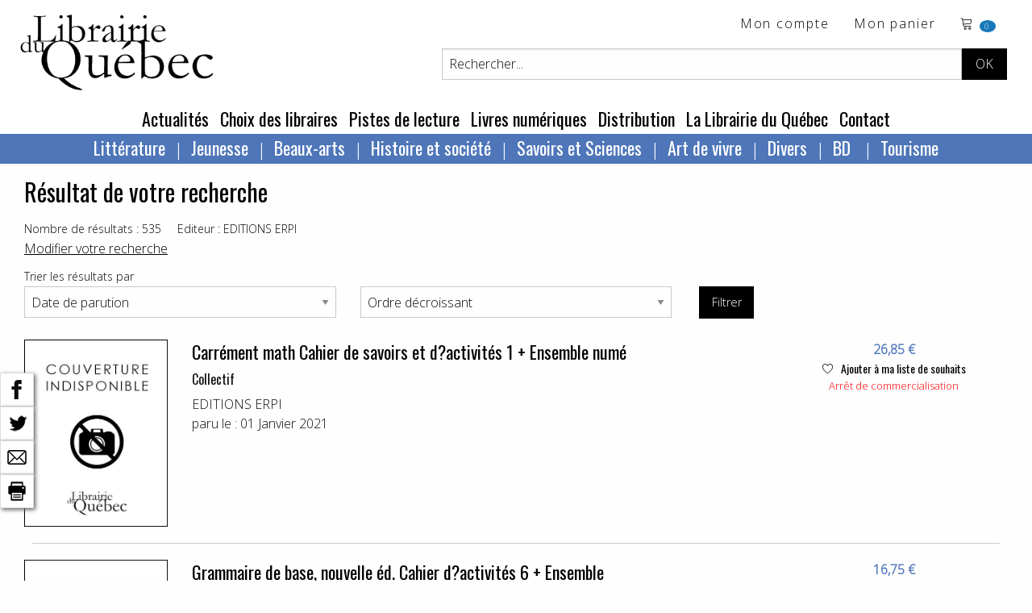

--- FILE ---
content_type: text/html; charset=utf-8
request_url: https://www.librairieduquebec.fr/recherche/editeur/EDITIONS%20ERPI.html
body_size: 63131
content:

<!-- on a rajouté ValidateRequest="false" car sion les caractères spéciaux plantent dans la création de cpte exemple  <sdgdg & fdg>    -->


<!DOCTYPE html>
 <!--[if lt IE 9]>
	<html class="no-js lt-ie9" lang="fr" >
    <script src="http://html5shim.googlecode.com/svn/trunk/html5.js"></script>
 <![endif]-->
<!--[if gt IE 8]> 
	<html class="no-js" itemscope itemtype="http://schema.org/WebPage"> 
<![endif]-->

<head>
	<title itemprop="name">Librairie du Quebec - vente en ligne de livres québecois en France</title>
	<!-- META -->
       
		<meta charset="iso-8859-1" />
        <meta name="viewport" content="width=device-width" />
		<meta name="description" content="Librairie du Québec, achat de livres en ligne, littérature québecoise, Jeunesse, Beaux-arts, Histoire et société, Québec, Savoirs et Sciences, Art de vivre, tourisme, livres québecois sur www.librairieduquebec.fr" />
		<meta name="keywords" content="vente livres, ventes livres quebecois,livres quebec,achat de livre en ligne,vente en ligne de livres,livres de poche,livre de poche,acheter livre,librairies en ligne,librairie scolaire,livres en ligne,vente en ligne de livre ,romans,jeunesse,bd,manga,bestseller,polars,bd en ligne,destockage bd,bande dessinee,bandes dessinees,bande dessinee en ligne,bande dessinees,bandes dessinées nouveautés." />
		<meta name="copyright" content="www.librairieduquebec.fr" />
		<meta name="robots" content="index,follow" />
               
        
        <meta property="og:title" content="Librairie du Quebec - vente en ligne de livres québecois en France" />
          
            <link rel="canonical" href="https://www.librairieduquebec.fr" />
            <meta property="og:url" content="https://www.librairieduquebec.fr" /> 
        
            <meta property="og:image" content="https://www.librairieduquebec.fr/i/logo-LDQ.png" />
        

        <meta property="og:site_name" content="Librairie du Quebec"/>
        <meta property="og:type" content=""/>
		
		<!-- Google Tag Manager -->
<script>(function(w,d,s,l,i){w[l]=w[l]||[];w[l].push({'gtm.start':
new Date().getTime(),event:'gtm.js'});var f=d.getElementsByTagName(s)[0],
j=d.createElement(s),dl=l!='dataLayer'?'&l='+l:'';j.async=true;j.src=
'https://www.googletagmanager.com/gtm.js?id='+i+dl;f.parentNode.insertBefore(j,f);
})(window,document,'script','dataLayer','GTM-PTX7M36');</script>
<!-- End Google Tag Manager -->

    <!-- fonts-->
    <link rel="preconnect" href="https://fonts.gstatic.com">
    <link href="https://fonts.googleapis.com/css2?family=Open+Sans:wght@300&family=Oswald&display=swap" rel="stylesheet"> 
    <link rel="stylesheet" href="https://cdn.linearicons.com/free/1.0.0/icon-font.min.css">

	<!-- CSS -->
    <!--<link rel="stylesheet" href="/c/foundation.css" />
	<link rel="stylesheet" media="screen" href="/c/style.css" />-->
    <link rel="stylesheet" href="/assets/css/styles.min.css" />
	 
	
	<!-- FAVICON -->
	<link rel="shortcut icon" type="image/gif" href="/i/_favicon.ico" />
	<link rel="apple-touch-icon" href="/i/touchIcon.png" />
	
	<!-- JAVASCRIPT -->
	<script src="/j/vendor/custom.modernizr.js"></script>

	<!-- jQuery library (served from Google) -->
	<script src="https://ajax.googleapis.com/ajax/libs/jquery/1.12.4/jquery.min.js"></script>
	<!-- bxSlider Javascript file -->
	<script src="/j/jquery.bxslider.min.js"></script>
    <script type="text/javascript" src="/j/utils.js"></script>
    <script type="text/javascript" src="/j/ajax_link.js"></script>
    <script type="text/javascript" src="/j/httpRequest.js"></script>

    <script src="https://www.google.com/recaptcha/api.js"></script>
 
    <!-- bxSlider CSS file -->
    <link rel="stylesheet" href="/c/jquery.bxslider.css" />
  
</head>


<body>

<!-- Google Tag Manager (noscript) -->
<noscript><iframe src="https://www.googletagmanager.com/ns.html?id=GTM-PTX7M36"
height="0" width="0" style="display:none;visibility:hidden"></iframe></noscript>
<!-- End Google Tag Manager (noscript) -->

    
    <div id="barre-reseaux-sociaux">
        <a href="https://www.facebook.com/sharer.php?u=https://www.librairieduquebec.fr/recherche/editeur/EDITIONS ERPI.html&amp;t=" target="blank" title="Partage Facebook">
            <img src="/i/fb-nb.png" alt="Partage Facebook"/>
        </a> 
        <br/> 
        <a href="https://twitter.com/share?url=https://www.librairieduquebec.fr/recherche/editeur/EDITIONS ERPI.html&amp;text=&amp;via=LibrairieDuQuebec" target="blank" title="Partage Twitter">
            <img src="/i/twitter-nb.png" alt="Partage Twitter">
        </a> 
        <br/> 
        
        <a href="mailto:?subject=&amp;body=https://www.librairieduquebec.fr/recherche/editeur/EDITIONS ERPI.html" target="blank" title="Partager par email">
            <img src="/i/email-nb.png" alt="Partager par email"/>
        </a> 
        <br/>
        <a title="Imprimer">
            <img src="/i/print-nb.png" onclick="javascript:window.print();" alt="Imprimer"/>
        </a> 
    </div>
    
    

    <div id="container" onmousedown="closeInscriptionNewsletter();">
    <!-- 25/01/2019 : ces 2 fonctions ont été enlevées de "onmousedown" closeDynLayer();closeAccrochePanier(); car ça plante sur la HP, on ne peut plus ajouter au panier -->
        	
        <div class="blocHeader">

            <div class="top-bar" id="header_haut">
                <div class="top-bar-left">
			        <ul id="toolbar" class="menu">
                        <li>
                            <h1 class="logo"><a href="/"><img src="/i/logo-LDQ.png" /></a></h1>
                        </li>
		            </ul>
                </div>


                <div class="top-bar-right grid-x grid-padding-x">
                    <div class="large-12 cell">
                        <ul class="menu float-right">
                            <!-- header haut droit : toolbar -->
                            				
<li><a href="/mon-espace/identification.html" target="_self" title="Mon compte">Mon compte</a></li> <!-- href="/divers/login.aspx?p=mon_compte" -->

<li class="show-for-medium">
    <a href="/commande/panier.html" target="_self" title="voir le d&eacute;tail">Mon panier</a>
</li>
<li class="panier"> 
    <a href="/commande/panier.html" target="_self" title="voir le d&eacute;tail">	<!-- /index.aspx?p=reservation -->			    
        <span class="lnr lnr-cart"></span>
        <span id="nbr_article" class="badge">
             
            0
            
        </span>               
    </a>                       
</li>
                
   
	
                        </ul>
                    </div>
                    
                    <!-- recherche -->	
                    


<!-- Recherche -->
<div id="search" class="float-right large-10 large-offset-2 cell">
	<form id="formRecherche" class="input-group" action="/recherche/resultat.html" method="post"> <!-- /index.aspx -->
        <input type="text" id="keysearch" class="input-group-field" name="keysearch" value="Rechercher..." onfocus="txtOnFocus(this, 'Rechercher...')" onblur="txtOnBlur(this, 'Rechercher...')" title="Titre, auteur...." />
		<input type="hidden" name="valid_form" value="simple"/>
		<input type="hidden" name="p" value="simpleSearch"/>
          
        <div id="boutons-search" class="input-group-button">
			<input class="button" id="recherche-simple" type="submit" title="Rechercher" value="OK">
            <!-- /index.aspx?p=advSearchForm -->
			
		</div>
	</form>
</div>
	
                     
                </div>
                
	        </div>
                   	
            <!-- menu - nav -->
            
	
<!--Menu - Nav-->
<!-- POUR TABLETTES ET PC-->
<div class="top-bar align-center show-for-medium" id="menu_principal">
	<ul class="menu">

        
            <li><a href="/actualites.html" title="Actualit&eacute;s" target="_self">Actualit&eacute;s</a> </li>
        
            <li><a href="/choix-des-libraires.html" title="Choix des libraires" target="_self">Choix des libraires</a></li>
        
            <li><a href="/pistes-de-lecture.html" title="Pistes de lecture" target="_self">Pistes de lecture</a></li>
        
					
		<li><a href="http://www.epagine.fr" title="Livres num&eacute;riques" target="_blank">Livres num&eacute;riques</a> </li>

        
            <li><a href="/distribution.html" title="Distribution" target="_self">Distribution</a></li>
        
            <li><a href="/librairie.html" title="La Librairie du Québec" target="_self">La Librairie du Québec</a></li>
        
        <li><a href="/contact.html" title="Contact" target="_self">Contact</a></li>
        
					
	</ul>	
</div>	

<div class="row top-bar align-center show-for-medium" id="nav-rayon">
    <div class="columns">
           <?xml version="1.0" encoding="utf-8"?><ul class="dropdown menu" data-dropdown-menu=""><li><a href="/index.html">Littérature</a><ul class="menu univers"><li><a href="/litterature-1/bande-dessinee-730/index.html" title="Bande dessinée">Bande dessinée</a></li><li><a href="/litterature-1/pochotheque-800/index.html" title="Pochothèque">Pochothèque</a></li><li><a href="/litterature-1/saga-historique-810/index.html" title="Saga historique ">Saga historique </a></li><li><a href="/litterature-1/anthologies-811/index.html" title="Anthologies">Anthologies</a></li><li><a href="/litterature-1/roman-quebecois-812/index.html" title="Roman québécois">Roman québécois</a></li><li><a href="/litterature-1/nouvelles-813/index.html" title="Nouvelles">Nouvelles</a></li><li><a href="/litterature-1/polar-814/index.html" title="Polar">Polar</a></li><li><a href="/litterature-1/science-fiction-815/index.html" title="Science fiction">Science fiction</a></li><li><a href="/litterature-1/poesie-816/index.html" title="Poésie">Poésie</a></li><li><a href="/litterature-1/theatre-817/index.html" title="Théâtre">Théâtre</a></li><li><a href="/litterature-1/litterature-erotique-818/index.html" title="Littérature érotique">Littérature érotique</a></li><li><a href="/litterature-1/contes-819/index.html" title="Contes">Contes</a></li><li><a href="/litterature-1/essai-litteraire-820/index.html" title="Essai littéraire">Essai littéraire</a></li><li><a href="/litterature-1/biographie-litteraire-824/index.html" title="Biographie littéraire">Biographie littéraire</a></li><li><a href="/litterature-1/recits-autobiographies-825/index.html" title="Récits et autobiographies">Récits et autobiographies</a></li><li><a href="/litterature-1/litterature-canadienne-840/index.html" title="Littérature canadienne">Littérature canadienne</a></li><li><a href="/litterature-1/litterature-premieres-nations-850/index.html" title="Littérature premières nations">Littérature premières nations</a></li><li><a href="/litterature-1/litterature-etrangere-860/index.html" title="Littérature étrangère">Littérature étrangère</a></li><li><a href="/litterature-1/litterature-haitienne-870/index.html" title="Littérature haïtienne">Littérature haïtienne</a></li></ul></li><li><a href="/index.html">Jeunesse</a><ul class="menu univers"><li><a href="/jeunesse-2/litterature-jeunesse-871/index.html" title="Littérature jeunesse">Littérature jeunesse</a></li><li><a href="/jeunesse-2/jeune-public-873/index.html" title="Jeune public">Jeune public</a></li><li><a href="/jeunesse-2/contes-jeunesse-874/index.html" title="Contes jeunesse">Contes jeunesse</a></li><li><a href="/jeunesse-2/documentaire-880/index.html" title="Documentaire">Documentaire</a></li><li><a href="/jeunesse-2/album-jeunesse-890/index.html" title="Album jeunesse">Album jeunesse</a></li></ul></li><li><a href="/index.html">Beaux-arts</a><ul class="menu univers"><li><a href="/beaux-arts-3/dvd-188/index.html" title="DVD">DVD</a></li><li><a href="/beaux-arts-3/urbanisme-architecture-710/index.html" title="Urbanisme et architecture">Urbanisme et architecture</a></li><li><a href="/beaux-arts-3/art-720/index.html" title="Art">Art</a></li><li><a href="/beaux-arts-3/musique-740/index.html" title="Musique">Musique</a></li><li><a href="/beaux-arts-3/cd-750/index.html" title="CD">CD</a></li><li><a href="/beaux-arts-3/cinema-760/index.html" title="Cinéma">Cinéma</a></li><li><a href="/beaux-arts-3/danse-770/index.html" title="Danse">Danse</a></li></ul></li><li><a href="/index.html">Histoire et société</a><ul class="menu univers"><li><a href="/histoire-societe-4/societe-300/index.html" title="Société">Société</a></li><li><a href="/histoire-societe-4/sciences-sociales-310/index.html" title="Sciences sociales">Sciences sociales</a></li><li><a href="/histoire-societe-4/condition-feminine-341/index.html" title="Condition féminine">Condition féminine</a></li><li><a href="/histoire-societe-4/conditions-gaie-lesbienne-342/index.html" title="Conditions gaie et lesbienne">Conditions gaie et lesbienne</a></li><li><a href="/histoire-societe-4/politique-quebecoise-351/index.html" title="Politique québécoise">Politique québécoise</a></li><li><a href="/histoire-societe-4/politique-canadienne-352/index.html" title="Politique canadienne">Politique canadienne</a></li><li><a href="/histoire-societe-4/politique-internationale-356/index.html" title="Politique internationale">Politique internationale</a></li><li><a href="/histoire-societe-4/francophonie-357/index.html" title="Francophonie">Francophonie</a></li><li><a href="/histoire-societe-4/economie-360/index.html" title="Économie">Économie</a></li><li><a href="/histoire-societe-4/immigration-366/index.html" title="Immigration">Immigration</a></li><li><a href="/histoire-societe-4/droit-370/index.html" title="Droit">Droit</a></li><li><a href="/histoire-societe-4/criminologie-376/index.html" title="Criminologie">Criminologie</a></li><li><a href="/histoire-societe-4/gestion-661/index.html" title="Gestion ">Gestion </a></li><li><a href="/histoire-societe-4/geographie-910/index.html" title="Géographie">Géographie</a></li><li><a href="/histoire-societe-4/premiere-nation-930/index.html" title="Première nation">Première nation</a></li><li><a href="/histoire-societe-4/genealogie-940/index.html" title="Généalogie">Généalogie</a></li><li><a href="/histoire-societe-4/histoire-nouvelle-france-950/index.html" title="Histoire de la Nouvelle-France">Histoire de la Nouvelle-France</a></li><li><a href="/histoire-societe-4/histoire-acadie-960/index.html" title="Histoire de l’Acadie">Histoire de l’Acadie</a></li><li><a href="/histoire-societe-4/histoire-canada-970/index.html" title="Histoire du Canada">Histoire du Canada</a></li><li><a href="/histoire-societe-4/histoire-quebec-980/index.html" title="Histoire du Québec">Histoire du Québec</a></li><li><a href="/histoire-societe-4/histoire-mondiale-990/index.html" title="Histoire mondiale">Histoire mondiale</a></li></ul></li><li><a href="/index.html">Savoirs et Sciences</a><ul class="menu univers"><li><a href="/savoirs-sciences-6/bibliotheconomie-130/index.html" title="Bibliothéconomie">Bibliothéconomie</a></li><li><a href="/savoirs-sciences-6/periodiques-150/index.html" title="Périodiques">Périodiques</a></li><li><a href="/savoirs-sciences-6/philosophie-210/index.html" title="Philosophie">Philosophie</a></li><li><a href="/savoirs-sciences-6/religion-220/index.html" title="Religion">Religion</a></li><li><a href="/savoirs-sciences-6/psychologie-240/index.html" title="Psychologie">Psychologie</a></li><li><a href="/savoirs-sciences-6/puericulture-260/index.html" title="Puériculture">Puériculture</a></li><li><a href="/savoirs-sciences-6/pedagogie-270/index.html" title="Pédagogie">Pédagogie</a></li><li><a href="/savoirs-sciences-6/communication-320/index.html" title="Communication">Communication</a></li><li><a href="/savoirs-sciences-6/linguistique-410/index.html" title="Linguistique">Linguistique</a></li><li><a href="/savoirs-sciences-6/langue-quebecoise-440/index.html" title="Langue québécoise">Langue québécoise</a></li><li><a href="/savoirs-sciences-6/traduction-460/index.html" title="Traduction">Traduction</a></li><li><a href="/savoirs-sciences-6/sciences-500/index.html" title="Sciences">Sciences</a></li><li><a href="/savoirs-sciences-6/ecologie-551/index.html" title="Écologie">Écologie</a></li><li><a href="/savoirs-sciences-6/medecine-610/index.html" title="Médecine">Médecine</a></li><li><a href="/savoirs-sciences-6/museologie-728/index.html" title="Muséologie">Muséologie</a></li></ul></li><li><a href="/index.html">Art de vivre</a><ul class="menu univers"><li><a href="/art-vivre-7/spiritualite-230/index.html" title="Spiritualité">Spiritualité</a></li><li><a href="/art-vivre-7/developpement-personnel-242/index.html" title="Développement personnel">Développement personnel</a></li><li><a href="/art-vivre-7/sexualite-250/index.html" title="Sexualité">Sexualité</a></li><li><a href="/art-vivre-7/livres-pratiques-560/index.html" title="Livres pratiques">Livres pratiques</a></li><li><a href="/art-vivre-7/nature-faune-flore-570/index.html" title="Nature – Faune et flore">Nature – Faune et flore</a></li><li><a href="/art-vivre-7/medecine-douce-611/index.html" title="Médecine douce">Médecine douce</a></li><li><a href="/art-vivre-7/dietetique-612/index.html" title="Diététique">Diététique</a></li><li><a href="/art-vivre-7/cuisine-640/index.html" title="Cuisine">Cuisine</a></li><li><a href="/art-vivre-7/mode-stylisme-772/index.html" title="Mode et stylisme">Mode et stylisme</a></li><li><a href="/art-vivre-7/sports-jeux-780/index.html" title="Sports et jeux">Sports et jeux</a></li><li><a href="/art-vivre-7/humour-790/index.html" title="Humour">Humour</a></li><li><a href="/art-vivre-7/tourisme-920/index.html" title="Tourisme">Tourisme</a></li><li><a href="/art-vivre-7/cartes-plans-927/index.html" title="Cartes et plans">Cartes et plans</a></li></ul></li><li><a href="/index.html">Divers</a><ul class="menu univers"><li><a href="/divers-8/divers-190/index.html" title="Divers">Divers</a></li></ul></li><li><a href="/litterature-1/bande-dessinee-730/index.html">
          BD
        </a><ul class="menu univers"><li><a href="/litterature-1/bande-dessinee-730/index.html" title="Bande dessinée">
              Bande dessinée
            </a></li></ul></li><li><a href="/art-vivre-7/tourisme-920/index.html">
          Tourisme
        </a><ul class="menu univers"><li><a href="/art-vivre-7/tourisme-920/index.html" title="Tourisme">
              Tourisme
            </a></li></ul></li></ul>
    </div>
</div>



<!-- POUR SMARTPHONES-->
<div class="show-for-small-only nav-rayon-mobile">
    <div class="grid-x grid-padding-x">
        <div class="small-6 cell menu1">
            <ul class="vertical medium-horizontal menu" data-responsive-menu="accordion medium-dropdown">
              <li>
                <a href="#" class="titre-menu">RAYONS</a>
                <ul class="vertical menu">
                       <?xml version="1.0" encoding="utf-8"?><ul class="dropdown menu" data-dropdown-menu=""><li><a href="/index.html">Littérature</a><ul class="menu univers"><li><a href="/litterature-1/bande-dessinee-730/index.html" title="Bande dessinée">Bande dessinée</a></li><li><a href="/litterature-1/pochotheque-800/index.html" title="Pochothèque">Pochothèque</a></li><li><a href="/litterature-1/saga-historique-810/index.html" title="Saga historique ">Saga historique </a></li><li><a href="/litterature-1/anthologies-811/index.html" title="Anthologies">Anthologies</a></li><li><a href="/litterature-1/roman-quebecois-812/index.html" title="Roman québécois">Roman québécois</a></li><li><a href="/litterature-1/nouvelles-813/index.html" title="Nouvelles">Nouvelles</a></li><li><a href="/litterature-1/polar-814/index.html" title="Polar">Polar</a></li><li><a href="/litterature-1/science-fiction-815/index.html" title="Science fiction">Science fiction</a></li><li><a href="/litterature-1/poesie-816/index.html" title="Poésie">Poésie</a></li><li><a href="/litterature-1/theatre-817/index.html" title="Théâtre">Théâtre</a></li><li><a href="/litterature-1/litterature-erotique-818/index.html" title="Littérature érotique">Littérature érotique</a></li><li><a href="/litterature-1/contes-819/index.html" title="Contes">Contes</a></li><li><a href="/litterature-1/essai-litteraire-820/index.html" title="Essai littéraire">Essai littéraire</a></li><li><a href="/litterature-1/biographie-litteraire-824/index.html" title="Biographie littéraire">Biographie littéraire</a></li><li><a href="/litterature-1/recits-autobiographies-825/index.html" title="Récits et autobiographies">Récits et autobiographies</a></li><li><a href="/litterature-1/litterature-canadienne-840/index.html" title="Littérature canadienne">Littérature canadienne</a></li><li><a href="/litterature-1/litterature-premieres-nations-850/index.html" title="Littérature premières nations">Littérature premières nations</a></li><li><a href="/litterature-1/litterature-etrangere-860/index.html" title="Littérature étrangère">Littérature étrangère</a></li><li><a href="/litterature-1/litterature-haitienne-870/index.html" title="Littérature haïtienne">Littérature haïtienne</a></li></ul></li><li><a href="/index.html">Jeunesse</a><ul class="menu univers"><li><a href="/jeunesse-2/litterature-jeunesse-871/index.html" title="Littérature jeunesse">Littérature jeunesse</a></li><li><a href="/jeunesse-2/jeune-public-873/index.html" title="Jeune public">Jeune public</a></li><li><a href="/jeunesse-2/contes-jeunesse-874/index.html" title="Contes jeunesse">Contes jeunesse</a></li><li><a href="/jeunesse-2/documentaire-880/index.html" title="Documentaire">Documentaire</a></li><li><a href="/jeunesse-2/album-jeunesse-890/index.html" title="Album jeunesse">Album jeunesse</a></li></ul></li><li><a href="/index.html">Beaux-arts</a><ul class="menu univers"><li><a href="/beaux-arts-3/dvd-188/index.html" title="DVD">DVD</a></li><li><a href="/beaux-arts-3/urbanisme-architecture-710/index.html" title="Urbanisme et architecture">Urbanisme et architecture</a></li><li><a href="/beaux-arts-3/art-720/index.html" title="Art">Art</a></li><li><a href="/beaux-arts-3/musique-740/index.html" title="Musique">Musique</a></li><li><a href="/beaux-arts-3/cd-750/index.html" title="CD">CD</a></li><li><a href="/beaux-arts-3/cinema-760/index.html" title="Cinéma">Cinéma</a></li><li><a href="/beaux-arts-3/danse-770/index.html" title="Danse">Danse</a></li></ul></li><li><a href="/index.html">Histoire et société</a><ul class="menu univers"><li><a href="/histoire-societe-4/societe-300/index.html" title="Société">Société</a></li><li><a href="/histoire-societe-4/sciences-sociales-310/index.html" title="Sciences sociales">Sciences sociales</a></li><li><a href="/histoire-societe-4/condition-feminine-341/index.html" title="Condition féminine">Condition féminine</a></li><li><a href="/histoire-societe-4/conditions-gaie-lesbienne-342/index.html" title="Conditions gaie et lesbienne">Conditions gaie et lesbienne</a></li><li><a href="/histoire-societe-4/politique-quebecoise-351/index.html" title="Politique québécoise">Politique québécoise</a></li><li><a href="/histoire-societe-4/politique-canadienne-352/index.html" title="Politique canadienne">Politique canadienne</a></li><li><a href="/histoire-societe-4/politique-internationale-356/index.html" title="Politique internationale">Politique internationale</a></li><li><a href="/histoire-societe-4/francophonie-357/index.html" title="Francophonie">Francophonie</a></li><li><a href="/histoire-societe-4/economie-360/index.html" title="Économie">Économie</a></li><li><a href="/histoire-societe-4/immigration-366/index.html" title="Immigration">Immigration</a></li><li><a href="/histoire-societe-4/droit-370/index.html" title="Droit">Droit</a></li><li><a href="/histoire-societe-4/criminologie-376/index.html" title="Criminologie">Criminologie</a></li><li><a href="/histoire-societe-4/gestion-661/index.html" title="Gestion ">Gestion </a></li><li><a href="/histoire-societe-4/geographie-910/index.html" title="Géographie">Géographie</a></li><li><a href="/histoire-societe-4/premiere-nation-930/index.html" title="Première nation">Première nation</a></li><li><a href="/histoire-societe-4/genealogie-940/index.html" title="Généalogie">Généalogie</a></li><li><a href="/histoire-societe-4/histoire-nouvelle-france-950/index.html" title="Histoire de la Nouvelle-France">Histoire de la Nouvelle-France</a></li><li><a href="/histoire-societe-4/histoire-acadie-960/index.html" title="Histoire de l’Acadie">Histoire de l’Acadie</a></li><li><a href="/histoire-societe-4/histoire-canada-970/index.html" title="Histoire du Canada">Histoire du Canada</a></li><li><a href="/histoire-societe-4/histoire-quebec-980/index.html" title="Histoire du Québec">Histoire du Québec</a></li><li><a href="/histoire-societe-4/histoire-mondiale-990/index.html" title="Histoire mondiale">Histoire mondiale</a></li></ul></li><li><a href="/index.html">Savoirs et Sciences</a><ul class="menu univers"><li><a href="/savoirs-sciences-6/bibliotheconomie-130/index.html" title="Bibliothéconomie">Bibliothéconomie</a></li><li><a href="/savoirs-sciences-6/periodiques-150/index.html" title="Périodiques">Périodiques</a></li><li><a href="/savoirs-sciences-6/philosophie-210/index.html" title="Philosophie">Philosophie</a></li><li><a href="/savoirs-sciences-6/religion-220/index.html" title="Religion">Religion</a></li><li><a href="/savoirs-sciences-6/psychologie-240/index.html" title="Psychologie">Psychologie</a></li><li><a href="/savoirs-sciences-6/puericulture-260/index.html" title="Puériculture">Puériculture</a></li><li><a href="/savoirs-sciences-6/pedagogie-270/index.html" title="Pédagogie">Pédagogie</a></li><li><a href="/savoirs-sciences-6/communication-320/index.html" title="Communication">Communication</a></li><li><a href="/savoirs-sciences-6/linguistique-410/index.html" title="Linguistique">Linguistique</a></li><li><a href="/savoirs-sciences-6/langue-quebecoise-440/index.html" title="Langue québécoise">Langue québécoise</a></li><li><a href="/savoirs-sciences-6/traduction-460/index.html" title="Traduction">Traduction</a></li><li><a href="/savoirs-sciences-6/sciences-500/index.html" title="Sciences">Sciences</a></li><li><a href="/savoirs-sciences-6/ecologie-551/index.html" title="Écologie">Écologie</a></li><li><a href="/savoirs-sciences-6/medecine-610/index.html" title="Médecine">Médecine</a></li><li><a href="/savoirs-sciences-6/museologie-728/index.html" title="Muséologie">Muséologie</a></li></ul></li><li><a href="/index.html">Art de vivre</a><ul class="menu univers"><li><a href="/art-vivre-7/spiritualite-230/index.html" title="Spiritualité">Spiritualité</a></li><li><a href="/art-vivre-7/developpement-personnel-242/index.html" title="Développement personnel">Développement personnel</a></li><li><a href="/art-vivre-7/sexualite-250/index.html" title="Sexualité">Sexualité</a></li><li><a href="/art-vivre-7/livres-pratiques-560/index.html" title="Livres pratiques">Livres pratiques</a></li><li><a href="/art-vivre-7/nature-faune-flore-570/index.html" title="Nature – Faune et flore">Nature – Faune et flore</a></li><li><a href="/art-vivre-7/medecine-douce-611/index.html" title="Médecine douce">Médecine douce</a></li><li><a href="/art-vivre-7/dietetique-612/index.html" title="Diététique">Diététique</a></li><li><a href="/art-vivre-7/cuisine-640/index.html" title="Cuisine">Cuisine</a></li><li><a href="/art-vivre-7/mode-stylisme-772/index.html" title="Mode et stylisme">Mode et stylisme</a></li><li><a href="/art-vivre-7/sports-jeux-780/index.html" title="Sports et jeux">Sports et jeux</a></li><li><a href="/art-vivre-7/humour-790/index.html" title="Humour">Humour</a></li><li><a href="/art-vivre-7/tourisme-920/index.html" title="Tourisme">Tourisme</a></li><li><a href="/art-vivre-7/cartes-plans-927/index.html" title="Cartes et plans">Cartes et plans</a></li></ul></li><li><a href="/index.html">Divers</a><ul class="menu univers"><li><a href="/divers-8/divers-190/index.html" title="Divers">Divers</a></li></ul></li><li><a href="/litterature-1/bande-dessinee-730/index.html">
          BD
        </a><ul class="menu univers"><li><a href="/litterature-1/bande-dessinee-730/index.html" title="Bande dessinée">
              Bande dessinée
            </a></li></ul></li><li><a href="/art-vivre-7/tourisme-920/index.html">
          Tourisme
        </a><ul class="menu univers"><li><a href="/art-vivre-7/tourisme-920/index.html" title="Tourisme">
              Tourisme
            </a></li></ul></li></ul>
                </ul>
              </li>
            </ul>
        </div>
        <div class="small-6 cell menu2">
            <ul class="vertical medium-horizontal menu" data-responsive-menu="accordion medium-dropdown">
              <li>
                <a href="#" class="titre-menu">MENU</a>
                <ul class="vertical menu">
                    <li><a href="/actualites.html" title="Actualit&eacute;s" target="_self">Actualit&eacute;s</a> </li>
                    <li><a href="/choix-des-libraires.html" title="Choix des libraires" target="_self">Choix des libraires</a></li>
                    <li><a href="/pistes-de-lecture.html" title="Pistes de lecture" target="_self">Pistes de lecture</a></li>		
		            <li><a href="http://www.epagine.fr" title="Livres num&eacute;riques" target="_blank">Livres num&eacute;riques</a> </li>
                    <li><a href="/distribution.html" title="Distribution" target="_self">Distribution</a></li>
                    <li><a href="/librairie.html" title="La Librairie du Québec" target="_self">La Librairie du Québec</a></li>
                    <li><a href="/contact.html" title="Contact" target="_self">Contact</a></li>
                </ul>
              </li>
            </ul>
        </div>
    </div>
    
</div>

	
        	
        </div>

        <!--Fin Header------------------------------------------------------------------------------------------------------>	
 
        	
        <!--Page------------------------------------------------------------------------------------------------------------>
           	
        <!-- contenu -->      
           
	       
           <!-- on est obligé de passer par ces différents if pour le style "div" pour avoir un seul "main_content" sinon dans les traces on va avoir 3 xml, page contact 3 envois de mail ... --> 
               
            <!-- ***************************************** -->
            
            
                <div class="grid-container">
            


<!-- fil d'ariane-->



               <?xml version="1.0" encoding="utf-8"?><div class="large-12 cell"><div class="grid-x grid-padding-x"><div class="large-12 cell"><h1 class="titre">
                              Résultat de votre recherche
                          </h1><div class="grid-x grid-padding-x"><div class="large-12 cell search-result"><label>Nombre de résultats : 535</label><label>Editeur : EDITIONS ERPI</label><br /><a class="" href="javascript:updateRecherche();" target="_self" title="">Modifier votre recherche</a></div></div><form action="/recherche/resultat.html" id="tri" name="tri" method="post" onsubmit="&#xD;&#xA;          /index.aspx?p=advSearchForm?p=advSearchRes&amp;sortBy=date&amp;sens=desc&amp;txtTitre=&amp;txtAuteur=&amp;txtEditeur=EDITIONS ERPI&amp;txtEan=&amp;txtCollection=&amp;txt_is_orthographe=&amp;txt_is_extension=&amp;valid_form=1"><input type="hidden" name="p" value="advSearchForm" /><input type="hidden" name="update" value="no" /><input type="hidden" name="listeEditeur" value="EDITIONS ERPI" /><input type="hidden" name="valid_form" value="avance" /><div class="grid-x grid-padding-x"><div class="large-12 cell"><label for="tri">Trier les résultats par</label><div class="grid-x grid-padding-x"><div class="large-4 cell"><select id="sortBy" name="sortBy" class="medium"><option value="titre">
                                            Titre
                                        </option><option value="auteur">
                                            Auteur
                                        </option><option value="editeur">
                                            Editeur
                                        </option><option value="date" selected="true">
                                            Date de parution
                                        </option><option value="prix">
                                            Prix
                                        </option><option value="dispo">
                                          Disponibilité
                                        </option></select></div><div class="large-4 cell"><select id="sens" name="sens" class="medium"><option value="asc">
                                    Ordre croissant
                                  </option><option value="desc" selected="true">
                                    Ordre décroissant
                                  </option></select></div><div class="large-4 cell">
                                     <a class="button black" href="javascript:document.tri.submit();" target="_self" title="">Filtrer</a></div></div></div></div></form><script type="text/javascript">
      function updateRecherche(){
      document.tri.update.value='yes';
      document.tri.valid_form.value='0';
      document.tri.p.value='advSearchForm';
      document.tri.submit();
      }
    </script></div><div class="large-12 cell"><div class=""><article class="article-livre grid-x grid-padding-x" itemscope="" itemtype="http://schema.org/Book"><div class="small-2 cell"><a href="/livres/carrement-math-cahier-savoirs-activites-ensemble-nume-9782766106196.html" title="" target="_self"><img itemprop="image" class="border666 margin20b" id="" src="/i/couvIndispo.jpg" alt="" title="" onclick="document.location.href='/livres/carrement-math-cahier-savoirs-activites-ensemble-nume-9782766106196.html'" /></a></div><div class="small-7 cell"><a href="/livres/carrement-math-cahier-savoirs-activites-ensemble-nume-9782766106196.html" title="" target="_self"><h2 itemprop="name" class="titre color1_txt">Carrément math Cahier de savoirs et d?activités 1 + Ensemble numé</h2></a><h3 itemprop="author" class="auteur"><a class="gris_fonce_txt" href="https://www.librairieduquebec.fr/recherche/auteur/Collectif.html" title="Tous les ouvrages de Collectif">Collectif</a></h3><div itemprop="editor" class="edition"><a href="/recherche/editeur/EDITIONS ERPI.html" title="Tous les ouvrages chez l'éditeur EDITIONS ERPI">EDITIONS ERPI</a></div><div class="parution">
                    paru le :
                    01 Janvier 2021</div></div><div class="small-3 cell text-center"><div class="notice-prix text-center" itemprop="offers" itemscope="" itemtype="http://schema.org/Offer"><span itemprop="price">26,85 €</span></div><div><a href="javascript:addToSelection(9782766106196, 'selection')" title="Ajouter &quot;Carrément math Cahier de savoirs et d?activités 1 + Ensemble numé&quot; à ma liste de souhaits" class="ajout-souhait-texte"><span class="lnr lnr-heart"> </span> Ajouter à ma liste de souhaits
                </a></div><div class="disponibilite"><span class="rouge">  Arrêt de commercialisation</span></div></div></article><hr /><article class="article-livre grid-x grid-padding-x" itemscope="" itemtype="http://schema.org/Book"><div class="small-2 cell"><a href="/livres/grammaire-base-nouvelle-cahier-activites-ensemble-9782766109142.html" title="" target="_self"><img itemprop="image" class="border666 margin20b" id="" src="/i/couvIndispo.jpg" alt="" title="" onclick="document.location.href='/livres/grammaire-base-nouvelle-cahier-activites-ensemble-9782766109142.html'" /></a></div><div class="small-7 cell"><a href="/livres/grammaire-base-nouvelle-cahier-activites-ensemble-9782766109142.html" title="" target="_self"><h2 itemprop="name" class="titre color1_txt">Grammaire de base, nouvelle éd. Cahier d?activités 6 + Ensemble</h2></a><h3 itemprop="author" class="auteur"><a class="gris_fonce_txt" href="https://www.librairieduquebec.fr/recherche/auteur/Boisvert Julie.html" title="Tous les ouvrages de Boisvert Julie">Boisvert Julie</a></h3><div itemprop="editor" class="edition"><a href="/recherche/editeur/EDITIONS ERPI.html" title="Tous les ouvrages chez l'éditeur EDITIONS ERPI">EDITIONS ERPI</a></div><div class="parution">
                    paru le :
                    01 Janvier 2021</div></div><div class="small-3 cell text-center"><div class="notice-prix text-center" itemprop="offers" itemscope="" itemtype="http://schema.org/Offer"><span itemprop="price">16,75 €</span></div><div><a href="javascript:addToSelection(9782766109142, 'selection')" title="Ajouter &quot;Grammaire de base, nouvelle éd. Cahier d?activités 6 + Ensemble&quot; à ma liste de souhaits" class="ajout-souhait-texte"><span class="lnr lnr-heart"> </span> Ajouter à ma liste de souhaits
                </a></div><div class="disponibilite"><span class="rouge">  Arrêt de commercialisation</span></div></div></article><hr /><article class="article-livre grid-x grid-padding-x" itemscope="" itemtype="http://schema.org/Book"><div class="small-2 cell"><a href="/livres/bien-calculer-les-doses-manuel-imprime-numerique-cahier-9782766103720.html" title="" target="_self"><img itemprop="image" class="border666 margin20b" id="" src="/i/couvIndispo.jpg" alt="" title="" onclick="document.location.href='/livres/bien-calculer-les-doses-manuel-imprime-numerique-cahier-9782766103720.html'" /></a></div><div class="small-7 cell"><a href="/livres/bien-calculer-les-doses-manuel-imprime-numerique-cahier-9782766103720.html" title="" target="_self"><h2 itemprop="name" class="titre color1_txt">Bien calculer les doses | Manuel (imprimé + numérique) + Cahier +</h2></a><h3 itemprop="author" class="auteur"><a class="gris_fonce_txt" href="https://www.librairieduquebec.fr/recherche/auteur/Diotte Julie.html" title="Tous les ouvrages de Diotte Julie">Diotte Julie</a>, 
        <a class="gris_fonce_txt" href="https://www.librairieduquebec.fr/recherche/auteur/Martin Diane.html" title="Tous les ouvrages de Martin Diane">Martin Diane</a>, 
        <a class="gris_fonce_txt" href="https://www.librairieduquebec.fr/recherche/auteur/Guimond Monique.html" title="Tous les ouvrages de Guimond Monique">Guimond Monique</a>, 
        <a class="gris_fonce_txt" href="https://www.librairieduquebec.fr/recherche/auteur/Laniel Véronique.html" title="Tous les ouvrages de Laniel Véronique">Laniel Véronique</a></h3><div itemprop="editor" class="edition"><a href="/recherche/editeur/EDITIONS ERPI.html" title="Tous les ouvrages chez l'éditeur EDITIONS ERPI">EDITIONS ERPI</a></div><div class="parution">
                    paru le :
                    08 Décembre 2020</div></div><div class="small-3 cell text-center"><div class="notice-prix text-center" itemprop="offers" itemscope="" itemtype="http://schema.org/Offer"><span itemprop="price">72,75 €</span></div><div><a href="javascript:addToSelection(9782766103720, 'selection')" title="Ajouter &quot;Bien calculer les doses | Manuel (imprimé + numérique) + Cahier +&quot; à ma liste de souhaits" class="ajout-souhait-texte"><span class="lnr lnr-heart"> </span> Ajouter à ma liste de souhaits
                </a></div><div class="disponibilite"><span class="rouge">  Arrêt de commercialisation</span></div></div></article><hr /><article class="article-livre grid-x grid-padding-x" itemscope="" itemtype="http://schema.org/Book"><div class="small-2 cell"><a href="/livres/decouverte-cahier-savoirs-activites-ensemble-num-9782766100941.html" title="" target="_self"><img itemprop="image" class="border666 margin20b" id="" src="/i/couvIndispo.jpg" alt="" title="" onclick="document.location.href='/livres/decouverte-cahier-savoirs-activites-ensemble-num-9782766100941.html'" /></a></div><div class="small-7 cell"><a href="/livres/decouverte-cahier-savoirs-activites-ensemble-num-9782766100941.html" title="" target="_self"><h2 itemprop="name" class="titre color1_txt">Découverte Cahier de savoirs et d'activités 2 + Ensemble num</h2><p>ÉLÈVE 2 (12 mois)</p></a><h3 itemprop="author" class="auteur"><a class="gris_fonce_txt" href="https://www.librairieduquebec.fr/recherche/auteur/Durand Stéphane.html" title="Tous les ouvrages de Durand Stéphane">Durand Stéphane</a>, 
        <a class="gris_fonce_txt" href="https://www.librairieduquebec.fr/recherche/auteur/Plante Emilie.html" title="Tous les ouvrages de Plante Emilie">Plante Emilie</a>, 
        <a class="gris_fonce_txt" href="https://www.librairieduquebec.fr/recherche/auteur/Lapierre Isabelle.html" title="Tous les ouvrages de Lapierre Isabelle">Lapierre Isabelle</a></h3><div itemprop="editor" class="edition"><a href="/recherche/editeur/EDITIONS ERPI.html" title="Tous les ouvrages chez l'éditeur EDITIONS ERPI">EDITIONS ERPI</a></div><div class="parution">
                    paru le :
                    10 Août 2020</div></div><div class="small-3 cell text-center"><div class="notice-prix text-center" itemprop="offers" itemscope="" itemtype="http://schema.org/Offer"><span itemprop="price">24,60 €</span></div><div><a href="javascript:addToSelection(9782766100941, 'selection')" title="Ajouter &quot;Découverte Cahier de savoirs et d'activités 2 + Ensemble num&quot; à ma liste de souhaits" class="ajout-souhait-texte"><span class="lnr lnr-heart"> </span> Ajouter à ma liste de souhaits
                </a></div><div class="disponibilite"><span class="rouge">  Arrêt de commercialisation</span></div></div></article><hr /><article class="article-livre grid-x grid-padding-x" itemscope="" itemtype="http://schema.org/Book"><div class="small-2 cell"><a href="/livres/decouverte-cahier-savoirs-activites-ensemble-numer-9782766100927.html" title="" target="_self"><img itemprop="image" class="border666 margin20b" id="" src="/i/couvIndispo.jpg" alt="" title="" onclick="document.location.href='/livres/decouverte-cahier-savoirs-activites-ensemble-numer-9782766100927.html'" /></a></div><div class="small-7 cell"><a href="/livres/decouverte-cahier-savoirs-activites-ensemble-numer-9782766100927.html" title="" target="_self"><h2 itemprop="name" class="titre color1_txt">Découverte Cahier de savoirs et d'activités 1 Ensemble numér</h2><p> ÉLÈVE 1 (12 mois)</p></a><h3 itemprop="author" class="auteur"><a class="gris_fonce_txt" href="https://www.librairieduquebec.fr/recherche/auteur/Durant Stéphane.html" title="Tous les ouvrages de Durant Stéphane">Durant Stéphane</a>, 
        <a class="gris_fonce_txt" href="https://www.librairieduquebec.fr/recherche/auteur/Plante Emilie.html" title="Tous les ouvrages de Plante Emilie">Plante Emilie</a>, 
        <a class="gris_fonce_txt" href="https://www.librairieduquebec.fr/recherche/auteur/Lapierre Isabelle.html" title="Tous les ouvrages de Lapierre Isabelle">Lapierre Isabelle</a></h3><div itemprop="editor" class="edition"><a href="/recherche/editeur/EDITIONS ERPI.html" title="Tous les ouvrages chez l'éditeur EDITIONS ERPI">EDITIONS ERPI</a></div><div class="parution">
                    paru le :
                    05 Août 2020</div></div><div class="small-3 cell text-center"><div class="notice-prix text-center" itemprop="offers" itemscope="" itemtype="http://schema.org/Offer"><span itemprop="price">24,60 €</span></div><div><a href="javascript:addToSelection(9782766100927, 'selection')" title="Ajouter &quot;Découverte Cahier de savoirs et d'activités 1 Ensemble numér&quot; à ma liste de souhaits" class="ajout-souhait-texte"><span class="lnr lnr-heart"> </span> Ajouter à ma liste de souhaits
                </a></div><div class="disponibilite"><span class="rouge">  Arrêt de commercialisation</span></div></div></article><hr /><article class="article-livre grid-x grid-padding-x" itemscope="" itemtype="http://schema.org/Book"><div class="small-2 cell"><a href="/livres/espace-temps-histoire-sec-ensemble-eleve-cahier-9782761383257.html" title="" target="_self"><img itemprop="image" class="border666 margin20b" id="" src="/i/couvIndispo.jpg" alt="" title="" onclick="document.location.href='/livres/espace-temps-histoire-sec-ensemble-eleve-cahier-9782761383257.html'" /></a></div><div class="small-7 cell"><a href="/livres/espace-temps-histoire-sec-ensemble-eleve-cahier-9782761383257.html" title="" target="_self"><h2 itemprop="name" class="titre color1_txt">Espace Temps Histoire sec. 01 Ensemble Elève Cahier 2e éd.</h2></a><h3 itemprop="author" class="auteur"><a class="gris_fonce_txt" href="https://www.librairieduquebec.fr/recherche/auteur/Krysztofiak Virginie.html" title="Tous les ouvrages de Krysztofiak Virginie">Krysztofiak Virginie</a></h3><div itemprop="editor" class="edition"><a href="/recherche/editeur/EDITIONS ERPI.html" title="Tous les ouvrages chez l'éditeur EDITIONS ERPI">EDITIONS ERPI</a></div><div class="parution">
                    paru le :
                    30 Juin 2020</div></div><div class="small-3 cell text-center"><div class="notice-prix text-center" itemprop="offers" itemscope="" itemtype="http://schema.org/Offer"><span itemprop="price">24,60 €</span></div><div><a href="javascript:addToSelection(9782761383257, 'selection')" title="Ajouter &quot;Espace Temps Histoire sec. 01 Ensemble Elève Cahier 2e éd.&quot; à ma liste de souhaits" class="ajout-souhait-texte"><span class="lnr lnr-heart"> </span> Ajouter à ma liste de souhaits
                </a></div><div class="disponibilite"><span class="rouge">  Arrêt de commercialisation</span></div></div></article><hr /><article class="article-livre grid-x grid-padding-x" itemscope="" itemtype="http://schema.org/Book"><div class="small-2 cell"><a href="/livres/espace-temps-histoire-sec-ensemble-eleve-cahier-9782761383264.html" title="" target="_self"><img itemprop="image" class="border666 margin20b" id="" src="/i/couvIndispo.jpg" alt="" title="" onclick="document.location.href='/livres/espace-temps-histoire-sec-ensemble-eleve-cahier-9782761383264.html'" /></a></div><div class="small-7 cell"><a href="/livres/espace-temps-histoire-sec-ensemble-eleve-cahier-9782761383264.html" title="" target="_self"><h2 itemprop="name" class="titre color1_txt">Espace Temps Histoire sec. 02 Ensemble Elève Cahier 2e éd.</h2></a><h3 itemprop="author" class="auteur"><a class="gris_fonce_txt" href="https://www.librairieduquebec.fr/recherche/auteur/Krysztofiak Virginie.html" title="Tous les ouvrages de Krysztofiak Virginie">Krysztofiak Virginie</a></h3><div itemprop="editor" class="edition"><a href="/recherche/editeur/EDITIONS ERPI.html" title="Tous les ouvrages chez l'éditeur EDITIONS ERPI">EDITIONS ERPI</a></div><div class="parution">
                    paru le :
                    30 Juin 2020</div></div><div class="small-3 cell text-center"><div class="notice-prix text-center" itemprop="offers" itemscope="" itemtype="http://schema.org/Offer"><span itemprop="price">24,60 €</span></div><div><a href="javascript:addToSelection(9782761383264, 'selection')" title="Ajouter &quot;Espace Temps Histoire sec. 02 Ensemble Elève Cahier 2e éd.&quot; à ma liste de souhaits" class="ajout-souhait-texte"><span class="lnr lnr-heart"> </span> Ajouter à ma liste de souhaits
                </a></div><div class="disponibilite"><span class="rouge">  Arrêt de commercialisation</span></div></div></article><hr /><article class="article-livre grid-x grid-padding-x" itemscope="" itemtype="http://schema.org/Book"><div class="small-2 cell"><a href="/livres/biologie-humaine-multimedia-anatomie-interactive-9782766104130.html" title="" target="_self"><img itemprop="image" class="border666 margin20b" id="" src="/i/couvIndispo.jpg" alt="" title="" onclick="document.location.href='/livres/biologie-humaine-multimedia-anatomie-interactive-9782766104130.html'" /></a></div><div class="small-7 cell"><a href="/livres/biologie-humaine-multimedia-anatomie-interactive-9782766104130.html" title="" target="_self"><h2 itemprop="name" class="titre color1_txt">Biologie humaine 3e éd. Multimédia + Anatomie interactive</h2><p>Cahiers Exercices illustrés (60 mois)</p></a><h3 itemprop="author" class="auteur"><a class="gris_fonce_txt" href="https://www.librairieduquebec.fr/recherche/auteur/Marieb Elaine Nicpon.html" title="Tous les ouvrages de Marieb Elaine Nicpon">Marieb Elaine Nicpon</a>, 
        <a class="gris_fonce_txt" href="https://www.librairieduquebec.fr/recherche/auteur/Keller Suzanne M..html" title="Tous les ouvrages de Keller Suzanne M.">Keller Suzanne M.</a>, 
        <a class="gris_fonce_txt" href="https://www.librairieduquebec.fr/recherche/auteur/Dubé Sophie.html" title="Tous les ouvrages de Dubé Sophie">Dubé Sophie</a></h3><div itemprop="editor" class="edition"><a href="/recherche/editeur/EDITIONS ERPI.html" title="Tous les ouvrages chez l'éditeur EDITIONS ERPI">EDITIONS ERPI</a></div><div class="parution">
                    paru le :
                    04 Juin 2020</div></div><div class="small-3 cell text-center"><div class="notice-prix text-center" itemprop="offers" itemscope="" itemtype="http://schema.org/Offer"><span itemprop="price">97,40 €</span></div><div><a href="javascript:addToSelection(9782766104130, 'selection')" title="Ajouter &quot;Biologie humaine 3e éd. Multimédia + Anatomie interactive&quot; à ma liste de souhaits" class="ajout-souhait-texte"><span class="lnr lnr-heart"> </span> Ajouter à ma liste de souhaits
                </a></div><div class="disponibilite"><span class="rouge">  Arrêt de commercialisation</span></div></div></article><hr /><article class="article-livre grid-x grid-padding-x" itemscope="" itemtype="http://schema.org/Book"><div class="small-2 cell"><a href="/livres/soins-infirmiers-perinatalite-edition-9782766100149.html" title="" target="_self"><img itemprop="image" class="border666 margin20b" id="" src="/i/couvIndispo.jpg" alt="" title="" onclick="document.location.href='/livres/soins-infirmiers-perinatalite-edition-9782766100149.html'" /></a></div><div class="small-7 cell"><a href="/livres/soins-infirmiers-perinatalite-edition-9782766100149.html" title="" target="_self"><h2 itemprop="name" class="titre color1_txt">Soins infirmiers en périnatalité 5e édition</h2><p>Manuel et Cahier d'études (imprimés et numéri</p></a><h3 itemprop="author" class="auteur"><a class="gris_fonce_txt" href="https://www.librairieduquebec.fr/recherche/auteur/Ladewig Patricia W. &amp; a.html" title="Tous les ouvrages de Ladewig Patricia W. &amp; a">Ladewig Patricia W. &amp; a</a></h3><div itemprop="editor" class="edition"><a href="/recherche/editeur/EDITIONS ERPI.html" title="Tous les ouvrages chez l'éditeur EDITIONS ERPI">EDITIONS ERPI</a></div><div class="parution">
                    paru le :
                    02 Janvier 2020</div></div><div class="small-3 cell text-center"><div class="notice-prix text-center" itemprop="offers" itemscope="" itemtype="http://schema.org/Offer"><span itemprop="price">89,00 €</span></div><div><a href="javascript:addToSelection(9782766100149, 'selection')" title="Ajouter &quot;Soins infirmiers en périnatalité 5e édition&quot; à ma liste de souhaits" class="ajout-souhait-texte"><span class="lnr lnr-heart"> </span> Ajouter à ma liste de souhaits
                </a></div><div class="disponibilite"><span class="orange">   Commande possible, nous contacter : <a title="" target="_self" href="mailto:libraires@librairieduquebec.fr">libraires@librairieduquebec.fr</a></span></div></div></article><hr /><article class="article-livre grid-x grid-padding-x" itemscope="" itemtype="http://schema.org/Book"><div class="small-2 cell"><a href="/livres/guide-redaction-9782766101948.html" title="" target="_self"><img itemprop="image" class="border666 margin20b" id="" src="/i/couvIndispo.jpg" alt="" title="" onclick="document.location.href='/livres/guide-redaction-9782766101948.html'" /></a></div><div class="small-7 cell"><a href="/livres/guide-redaction-9782766101948.html" title="" target="_self"><h2 itemprop="name" class="titre color1_txt">Guide de rédaction</h2></a><h3 itemprop="author" class="auteur"><a class="gris_fonce_txt" href="https://www.librairieduquebec.fr/recherche/auteur/Galiano Ondina.html" title="Tous les ouvrages de Galiano Ondina">Galiano Ondina</a>, 
        <a class="gris_fonce_txt" href="https://www.librairieduquebec.fr/recherche/auteur/Boucher Brenda.html" title="Tous les ouvrages de Boucher Brenda">Boucher Brenda</a>, 
        <a class="gris_fonce_txt" href="https://www.librairieduquebec.fr/recherche/auteur/Giguère Kolment Lucie.html" title="Tous les ouvrages de Giguère Kolment Lucie">Giguère Kolment Lucie</a></h3><div itemprop="editor" class="edition"><a href="/recherche/editeur/EDITIONS ERPI.html" title="Tous les ouvrages chez l'éditeur EDITIONS ERPI">EDITIONS ERPI</a></div><div class="parution">
                    paru le :
                    01 Janvier 2019</div></div><div class="small-3 cell text-center"><div class="notice-prix text-center" itemprop="offers" itemscope="" itemtype="http://schema.org/Offer"><span itemprop="price">17,90 €</span></div><div><a href="javascript:addToSelection(9782766101948, 'selection')" title="Ajouter &quot;Guide de rédaction&quot; à ma liste de souhaits" class="ajout-souhait-texte"><span class="lnr lnr-heart"> </span> Ajouter à ma liste de souhaits
                </a></div><div class="disponibilite"><span class="rouge">  Arrêt de commercialisation</span></div></div></article><hr /></div></div><div class="large-12 cell"><div class="panel "><ul class="pagination"><li><a href="/recherche/resultat.html?p=advSearchRes&amp;sortBy=date&amp;sens=desc&amp;txtTitre=&amp;txtAuteur=&amp;txtEditeur=EDITIONS ERPI&amp;txtEan=&amp;txtCollection=&amp;txt_is_orthographe=&amp;txt_is_extension=&amp;valid_form=1&amp;page_a=1" title="Résultats 1 à 10"> Page précédente </a></li><li><a class="pageencours" title="Résultats 1 à 10">1</a></li><li><a href="/recherche/resultat.html?p=advSearchRes&amp;sortBy=date&amp;sens=desc&amp;txtTitre=&amp;txtAuteur=&amp;txtEditeur=EDITIONS ERPI&amp;txtEan=&amp;txtCollection=&amp;txt_is_orthographe=&amp;txt_is_extension=&amp;valid_form=1&amp;page_a=2" title="Résultats 11 à 20">2</a></li><li><a href="/recherche/resultat.html?p=advSearchRes&amp;sortBy=date&amp;sens=desc&amp;txtTitre=&amp;txtAuteur=&amp;txtEditeur=EDITIONS ERPI&amp;txtEan=&amp;txtCollection=&amp;txt_is_orthographe=&amp;txt_is_extension=&amp;valid_form=1&amp;page_a=3" title="Résultats 21 à 30">3</a></li><li><a href="/recherche/resultat.html?p=advSearchRes&amp;sortBy=date&amp;sens=desc&amp;txtTitre=&amp;txtAuteur=&amp;txtEditeur=EDITIONS ERPI&amp;txtEan=&amp;txtCollection=&amp;txt_is_orthographe=&amp;txt_is_extension=&amp;valid_form=1&amp;page_a=4" title="Résultats 31 à 40">4</a></li><li><a href="/recherche/resultat.html?p=advSearchRes&amp;sortBy=date&amp;sens=desc&amp;txtTitre=&amp;txtAuteur=&amp;txtEditeur=EDITIONS ERPI&amp;txtEan=&amp;txtCollection=&amp;txt_is_orthographe=&amp;txt_is_extension=&amp;valid_form=1&amp;page_a=5" title="Résultats 41 à 50">5</a></li><li><a href="/recherche/resultat.html?p=advSearchRes&amp;sortBy=date&amp;sens=desc&amp;txtTitre=&amp;txtAuteur=&amp;txtEditeur=EDITIONS ERPI&amp;txtEan=&amp;txtCollection=&amp;txt_is_orthographe=&amp;txt_is_extension=&amp;valid_form=1&amp;page_a=6" title="Résultats 51 à 60">6</a></li><li><a href="/recherche/resultat.html?p=advSearchRes&amp;sortBy=date&amp;sens=desc&amp;txtTitre=&amp;txtAuteur=&amp;txtEditeur=EDITIONS ERPI&amp;txtEan=&amp;txtCollection=&amp;txt_is_orthographe=&amp;txt_is_extension=&amp;valid_form=1&amp;page_a=7" title="Résultats 61 à 70">7</a></li><li><a href="/recherche/resultat.html?p=advSearchRes&amp;sortBy=date&amp;sens=desc&amp;txtTitre=&amp;txtAuteur=&amp;txtEditeur=EDITIONS ERPI&amp;txtEan=&amp;txtCollection=&amp;txt_is_orthographe=&amp;txt_is_extension=&amp;valid_form=1&amp;page_a=8" title="Résultats 71 à 80">8</a></li><li><a href="/recherche/resultat.html?p=advSearchRes&amp;sortBy=date&amp;sens=desc&amp;txtTitre=&amp;txtAuteur=&amp;txtEditeur=EDITIONS ERPI&amp;txtEan=&amp;txtCollection=&amp;txt_is_orthographe=&amp;txt_is_extension=&amp;valid_form=1&amp;page_a=9" title="Résultats 81 à 90">9</a></li><li><a href="/recherche/resultat.html?p=advSearchRes&amp;sortBy=date&amp;sens=desc&amp;txtTitre=&amp;txtAuteur=&amp;txtEditeur=EDITIONS ERPI&amp;txtEan=&amp;txtCollection=&amp;txt_is_orthographe=&amp;txt_is_extension=&amp;valid_form=1&amp;page_a=10" title="Résultats 91 à 100">10</a></li><li><a href="/recherche/resultat.html?p=advSearchRes&amp;sortBy=date&amp;sens=desc&amp;txtTitre=&amp;txtAuteur=&amp;txtEditeur=EDITIONS ERPI&amp;txtEan=&amp;txtCollection=&amp;txt_is_orthographe=&amp;txt_is_extension=&amp;valid_form=1&amp;page_a=2" title="Résultats 11 à 20"> Page suivante </a></li></ul></div></div></div></div>

            
            </div> 
                    
                             
            <!-- ************************************** -->
                
                
                <!-- ************************************** -->
            

     </div> <!-- end container -->	

    <!--footer------------------------------------------------------------------------------->
    


<!--footer------------------------>
<div class="grid-x grid-padding-x reassurance-footer">
    <div class="large-12 cell" id="liens_statiques">
		<ul class="menu align-center">
            <li><a href="/librairie.html" target="_self" title="La Librairie du Quebec">A propos de la librairie</a></li>
            <li><a href="/tarif_livraison.html" target="_self" title="Tarifs de livraison">Tarifs de livraison</a></li>
			<li><a href="/liens.html" target="_self" title="Liens">Partenaires</a></li>
			<li><a href="/distribution.html" target="_self" title="Distribution">Distribution</a></li>
			<li><a href="/Conditions-generales-vente.html" target="_self" title="Conditions generales de vente">Conditions g&eacute;n&eacute;rales de vente</a></li>
			<li><a href="/contact.html" target="_self" title="Contact Librairie du Quebec">Contact</a></li>        
		</ul>
	</div>
</div>

<footer class="responsive-footer">
    <div class="grid-x grid-padding-x" id="footer1">
	    <div class="large-4 medium-12 small-12 cell">
            <div class="grid-x grid-padding-x">
                <div class="large-12 medium-6 small-12 cell">
                     <h4>Abonnement infolettre</h4>
		            <div id="search">
                    <!-- return obj_lettreLDQ.xhrSubmitLettre(this); -->
			            <form id="formNewsletter" name="formNewsletter" onsubmit="" method="get" class="input-group">
				            <input type="text" id="news_email" name="news_email" value="Votre courriel..." class="input-group-field" onfocus="(this.value == 'Votre courriel...') ? this.value='' : this.value = this.value;" onblur="(this.value == '') ? this.value='Votre courriel...' : this.value = this.value;" title="Inscription infolettre" />
				    
                            <div id="boutons-search" class="input-group-button">
			                    <input class="button primary" id="news_btn_submit" type="button" onclick="xhrSubmitLettre(document.getElementById('news_email').value);" title="Inscription infolettre" value="OK">
		                    </div>
                            
			            </form>
		            </div>
                </div>

                 <div class="large-12 medium-6 small-12 cell">
                     <h4>Suivez-nous</h4>
                        <ul class="menu social">
                            <li><a href="https://www.facebook.com/pages/Librairie-du-Qu%C3%A9bec/208815449146827" target="_blank"><img src="/i/facebook.png" /></a></li>
                            <li><a href="https://www.instagram.com/librairieduquebec/" target="_blank"><img src="/i/instagram.png" /></a></li>
                        </ul>
           
                </div>
            </div>
				
		   
					
		    
					
	    </div>

        <div class="large-3 medium-6 small-12 cell">			
	
		    <a class="plan" href="https://maps.google.fr/maps?q=librairie+du+quebec,+paris&hl=fr&ie=UTF8&ll=48.844532,2.341783&spn=0.00526,0.009645&sll=46.22475,2.0517&sspn=22.653019,39.506836&hq=librairie+du+quebec,&hnear=Paris,+%C3%8Ele-de-France&t=m&z=17&iwloc=A" target="_blank">
			    <img src="/i/plan.png"/>
		    </a>
					
        </div>

        <div class="large-5 medium-6 small-12 cell">
	       		      
			<p class="adresse">
				Librairie du Qu&eacute;bec<br />
				30 rue Gay Lussac<br />
				75005 PARIS
           </p>
           <p>
				RER B Luxembourg
                Métro 10 Cluny La Sorbonne
           </p>
            <p>
				T&eacute;l : +33 1 43 54 49 02<br />
				Fax : +33 1 43 54 39 15<br />
				Courriel : <a title="" target="_self" href="mailto:libraires@librairieduquebec.fr">libraires@librairieduquebec.fr</a>
			</p>
            <p>
                Du mardi au vendredi : 10h à 19h<br />
                Le samedi : 12h à 18h
            </p>
		     
        </div>
    </div><!--#footer1-->
    <div class="grid-x grid-padding-x" id="footer2">		    
	    <div class="large-12 cell text-center" id="copyright">
			    Copyright 2025 Librairie du Qu&eacute;bec - 
			    Librairie du Qu&eacute;bec SARL au capital de 8000&euro; / RCS Paris B 400 900 684 - 
			    Site r&eacute;alis&eacute; gr&acirc;ce au soutien de la Ville de Paris - Cr&eacute;ation <a href="http://www.enovalp.com" target="_blank">eNovAlp</a>

	    </div>
    </div><!--#footer2-->

</footer>



	
<!-- popup ajout panier -->
<div id="mask"></div>
<div id="popAjoutPanier" style="visibility:hidden"></div>
<div id="popNewsletter" style="visibility:hidden"></div>
<div id="popAddToSouhait" style="visibility:hidden"></div>
<div id="FloatDynLayer" ></div>


<script>
    document.write('<script src=' +
  ('__proto__' in {} ? '/j/vendor/zepto' : '/j/vendor/jquery') +
  '.js><\/script>')
</script>



<script src="/assets/js/foundation.js"></script>
<!--<script src="/assets/js/plugins/foundation.dropdownMenu.js"></script>-->
<script>
   $(document).foundation();
</script>
  





	<!--<script>
	  (function(i,s,o,g,r,a,m){i['GoogleAnalyticsObject']=r;i[r]=i[r]||function(){
	  (i[r].q=i[r].q||[]).push(arguments)},i[r].l=1*new Date();a=s.createElement(o),
	  m=s.getElementsByTagName(o)[0];a.async=1;a.src=g;m.parentNode.insertBefore(a,m)
	  })(window,document,'script','//www.google-analytics.com/analytics.js','ga');

	  ga('create', 'UA-46575360-1', 'librairieduquebec.fr');
      ga('send', 'pageview');
    </script>-->

</body>
</html>

 
 <!-- pour l'ajout au panier via la newsletter -->
 